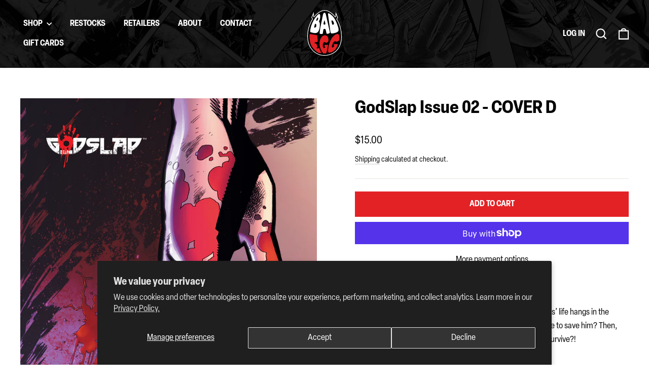

--- FILE ---
content_type: text/css
request_url: https://badegg.co/cdn/shop/t/41/assets/custom.css?v=150168689635946640081755894512
body_size: 666
content:
@import"https://use.typekit.net/llc5ymt.css";:root{--typeHeaderPrimary: "elza-narrow", sans-serif !important;--typeBasePrimary: "elza-narrow", sans-serif !important}.site-header{border-bottom:none!important}.site-nav__link,a.site-nav__dropdown-link{text-transform:uppercase}header#SiteHeader{background:url(/cdn/shop/files/bottom-bkg-banner.jpg?v=1682312621);background-size:cover}.announcement__text{font-weight:900;padding:5px 0 8px}li.site-nav__item{margin-left:10px;margin-right:10px}.megamenu__col:nth-of-type(1) .megamenu__col-title .site-nav__dropdown-link:before{content:"";display:block;width:200px;height:300px;background:url(/cdn/shop/files/goingunderwlogo_dcfa3968-80ff-4131-bfff-9f3098ff06ea.png?v=1755888256);background-size:cover;background-position:center;box-shadow:2px 2px 10px #00000059;margin-bottom:10px}.megamenu__col:nth-of-type(2) .megamenu__col-title .site-nav__dropdown-link:before{content:"";display:block;width:200px;height:300px;background:url(/cdn/shop/files/YEARZERO-COVER-2_27810608-6811-4ef2-b287-fbb6fb586903.jpg?v=1751404433);background-size:cover;background-position:center;box-shadow:2px 2px 10px #00000059;margin-bottom:10px}.megamenu__col:nth-of-type(3) .megamenu__col-title .site-nav__dropdown-link:before{content:"";display:block;width:200px;height:300px;background:url(/cdn/shop/files/BadEgg-AltrVerse00_2ndPrint-Cover-page-C1A-cropped.jpg?v=1704327408);background-size:cover;background-position:center;box-shadow:2px 2px 10px #00000059;margin-bottom:10px}.megamenu__col:nth-of-type(4) .megamenu__col-title .site-nav__dropdown-link:before{content:"";display:block;width:200px;height:300px;background:url(/cdn/shop/files/BadEgg-GODSLAP04-CoverA.png?v=1691431992);background-size:cover;background-position:center;box-shadow:2px 2px 10px #00000059;margin-bottom:10px}.megamenu__col:nth-of-type(5) .megamenu__col-title .site-nav__dropdown-link:before{content:"";display:block;width:200px;height:300px;background:url(/cdn/shop/files/BadEgg-PlagueSeeker00_CV1A.png?v=1682449070);background-size:cover;background-position:center;box-shadow:2px 2px 10px #00000059;margin-bottom:10px}.site-header__logo{margin:0!important}a.site-nav__dropdown-link{padding-bottom:0}.megamenu__link-label:after{border-bottom:2px solid #e32226}a.site-nav__link.site-nav__link--icon.medium-down--hide{padding:0 10px}footer.site-footer{background:url(/cdn/shop/files/bottom-bkg-banner.jpg?v=1682312621);background-size:cover}h2.footer__title{color:#e32226;letter-spacing:0px!important;font-size:18px!important;font-family:elza-narrow,sans-serif}.site-footer__linklist{text-transform:uppercase}#attentive_creative{display:none!important}.page-width{max-width:1800px}.hero__link .btn,.btn{background-color:#e32226!important;text-transform:uppercase;padding-left:30px;padding-right:30px;font-family:elza-narrow,sans-serif}.hero__link .btn:hover,.btn:hover{background-color:#b11317!important;color:#fff!important;font-family:elza-narrow,sans-serif}h2.h1.hero__title{font-family:elza-narrow,sans-serif;line-height:.8}.hero__subtitle{line-height:.8}h2.section-header__title{font-family:elza-narrow;letter-spacing:-1px!important;font-size:40px;text-align:left;border-bottom:3px solid #000}.grid-product__title{font-weight:900;line-height:1}h1.section-header__title{font-family:elza-narrow;letter-spacing:-1px!important;font-size:40px;text-transform:uppercase}a.bndlr-product-title{color:#000!important}.input-group-btn .btn:hover{padding-right:30px!important}.animation-cropper{overflow:visible}.grid-product__tag.grid-product__tag--custom,.grid-product__tag.grid-product__tag--sale,.grid-product__tag.grid-product__tag--sold-out{background:#e32226;font-weight:900;letter-spacing:1px;font-size:14px;border:2px solid #fff}.cart__item--name{font-weight:900}a.section-header__link{text-transform:uppercase;font-weight:900}.hero__media iframe{height:100%;top:0}button.btn.btn--full.add-to-cart.add-to-cart--secondary{background:#e32226!important;border:none;color:#fff!important}.social-sharing .icon{height:24px;width:24px;color:#e32226}.pswp__ui .btn{padding:10px;color:#fff}.shopify-payment-terms.product__policies{text-align:center}.edt img{margin:auto}.collection-switcher__trigger{font-family:elza-narrow;text-transform:uppercase}.bndlr-add-to-cart{font-family:elza-narrow!important;text-transform:uppercase!important}h2.bndlr-bundle-title{font-family:elza-narrow;text-transform:uppercase}.collection-filter .btn{border:2px solid #000;background-color:#fff!important;font-family:elza-narrow;padding:10px 20px 5px;font-weight:900}.collection-filter .btn:hover{background:#000!important;color:#fff!important}.collection-filter select{border:2px solid #000;font-family:elza-narrow;font-weight:900}.collection-filter{margin-bottom:60px}.altrverse-logo-banner{width:600px!important}#FilterDrawer .filter-form button{text-transform:uppercase;font-weight:900;padding:10px 20px;background:#f4f4f4;border-bottom:1px solid}#FilterDrawer .h2.drawer__title{text-transform:uppercase}.drawer .filter-form{margin-top:0!important}#FilterDrawer .collection-sidebar__group{padding:0;border:1px solid;border-top:1px solid!important;margin-bottom:20px}#FilterDrawer .collapsible-content.is-open{background:#fff!important;padding:20px}#FilterDrawer .drawer__scrollable{padding:20px}#FilterDrawer .collapsible-trigger__icon{right:15px}#FilterDrawer .tag-list .tag-checkbox:before{border-color:#000}#FilterDrawer .drawer__fixed-header{background:#e32226;color:#fff}#FilterDrawer .drawer .btn{background:#000}@media only screen and (max-width: 589px){.altrverse-logo-banner{width:300px!important}}.shopify-policy__title h1{font-size:40px;text-transform:uppercase;margin-bottom:60px}.shopify-policy__container{max-width:1200px!important}.altrverse-page video{object-fit:fill}.edt{display:none}
/*# sourceMappingURL=/cdn/shop/t/41/assets/custom.css.map?v=150168689635946640081755894512 */


--- FILE ---
content_type: text/css
request_url: https://cdn.shopify.com/extensions/019a84b0-d762-7d93-a490-488b939a99dc/wj-toolbox-blueprint-474/assets/wj-plugins.css
body_size: -7
content:
@import url('https://fonts.googleapis.com/css2?family=Roboto:ital,wght@0,100..900;1,100..900&display=swap');
/* POPUP CSS */
.size-chart-popup-overlay {
    display: none;
    width: 100%;
    height: 100%;
    position: fixed;
    top: 0;
    left: 0;
    background: #00000069;
    z-index: 99;
  }
  .size-popup {
    display: none;
    position: fixed;
    top: 5vh;
    left: 20vw;
    width: 60%;
    height: 90%;
    z-index: 999;
  }
  .close-btn {
    position: absolute;
    width: 35px;
    height: 35px;
    z-index: 9999;
    background: #5d5d5d;
    color: #fff;
    text-align: center;
    border-radius: 20px;
    padding: 4px 1px;
    border: 1px solid #fafafa;
    box-shadow: 1px 1px 5px #00000069;
    top: -10px;
    right: -10px;
    text-shadow: 2px 2px 6px #000;
  }
  .close-btn i {
    top: 0px;
    position: relative;
    left: 1px;
  }
  .size-popup iframe {
    border: 0;
    box-shadow: 0px 0px 50px #000;
  }
  .size-chart-popup img {
      width: 30px;
      height: 30px;
      top: 8px;
      position: relative;
  }
  @media only screen and (max-width:768px) {
    .size-popup {
      width: 90%;
      height: 90%;
      top: 5vh;
      left: 5vw;
    }
  }

--- FILE ---
content_type: image/svg+xml
request_url: https://badegg.co/cdn/shop/files/new-logo_2.svg?v=1682451313&width=80
body_size: 1858
content:
<?xml version="1.0" encoding="UTF-8"?><svg id="Layer_2" xmlns="http://www.w3.org/2000/svg" viewBox="0 0 783.15 567.5"><defs><style>.cls-1{fill:none;}.cls-2{fill:#010101;}.cls-3{fill:#fff;}.cls-4{fill:#e32226;}</style></defs><g id="Layer_1-2"><path class="cls-2" d="m535.1,111.77c-.22-.36-1.36-2.06-2.98-4.43l11.69-19.49-13.87-34.89-1.26,27.33-10.53,6.81c-1.06-1.52-1.79-2.54-1.97-2.78-19.19-24.7-41.34-46.05-68.73-61.67-35.52-20.26-70.95-21.2-106.81-.75-24.22,13.81-44.56,32.01-62.55,53.07-3.28,3.84-6.44,7.76-9.58,11.59l-9.68-6.27-1.26-27.33-13.87,34.89,11.15,18.58-2.98,4.38c-4.87,7.95-9.69,15.95-14.04,24.19-27,51.24-41.12,105.97-43.48,163.74-1.43,34.9,2.56,69.13,13.67,102.43,30.05,90.09,119.89,156.82,227.47,131.92,59.18-13.7,103.68-46.31,130.37-101.58,15.17-31.41,21.78-65.01,22.96-99.59,2.66-78.32-13.28-152.24-53.7-220.16Z"/><path class="cls-3" d="m393.07,7c18.15,0,36.26,5.31,54.38,15.65,27.38,15.62,49.54,36.97,68.73,61.67.19.24.91,1.26,1.97,2.78l10.53-6.81,1.26-27.33,13.87,34.89-11.69,19.49c1.62,2.37,2.76,4.07,2.98,4.43,40.42,67.91,56.36,141.83,53.7,220.16-1.17,34.58-7.79,68.18-22.96,99.59-26.69,55.27-71.19,87.88-130.37,101.58-15.44,3.57-30.52,5.26-45.1,5.26-87.03,0-156.63-60.02-182.36-137.18-11.11-33.3-15.1-67.53-13.67-102.43,2.36-57.77,16.47-112.5,43.48-163.74,4.34-8.24,9.17-16.24,14.04-24.19l2.98-4.38-11.15-18.58,13.87-34.89,1.26,27.33,9.68,6.27c3.15-3.83,6.31-7.75,9.58-11.59,17.98-21.06,38.33-39.26,62.55-53.07,17.56-10.01,35.01-14.9,52.43-14.9M393.07,0c-18.68,0-37.49,5.32-55.89,15.82-23.31,13.29-44.38,31.15-64.4,54.6-1.94,2.28-3.85,4.58-5.71,6.85l-1.41-.91-1.1-23.73-1.5-32.44-12,30.18-13.87,34.89-1.28,3.22,1.78,2.97,8.84,14.74-.46.68-.1.14-.09.15c-4.74,7.73-9.74,16-14.26,24.59-26.95,51.15-41.85,107.24-44.28,166.72-1.52,37.18,3.2,72.48,14.02,104.93,6.63,19.89,16.06,38.65,28.01,55.78,12.03,17.22,26.33,32.38,42.51,45.04,34.39,26.92,75.36,41.14,118.48,41.14,15.38,0,31.09-1.83,46.68-5.44,30.91-7.15,57.84-19.42,80.05-36.46,22.96-17.62,41.48-40.79,55.05-68.89,14.6-30.23,22.34-63.73,23.65-102.4,1.38-40.56-2.29-79.53-10.88-115.83-9.02-38.07-23.75-74.46-43.8-108.14-.08-.14-.19-.33-.69-1.08l9.39-15.66,1.78-2.97-1.28-3.22-13.87-34.89-12-30.18-1.5,32.44-1.1,23.73-2,1.3c-21.13-26.7-43.71-46.7-68.93-61.09C431.65,5.57,412.18,0,393.07,0h0Z"/><path class="cls-3" d="m535.21,151.46c-18.58-45.93-42.37-84.45-84.84-110.3-4.18-2.54-8.46-6.78-13.6-3.39-5.05,3.34-3.97,9.09-3.29,14.23,2.81,21.13,5.67,42.25,8.54,63.37,6.09,44.89,12.1,89.78,18.37,134.64.91,6.53,2.38,13.18,4.89,19.24,3.4,8.21,9.4,10.93,18.16,9.7,6.26-.88,12.54-1.77,18.73-3.06,14.53-3.03,29.03-6.3,41.85-14.3,9.69-6.04,15.49-14.48,15.51-26.37-.41-2.96,1.09-20.94-24.33-83.78Zm-36.8,20.15c-6.26,5.07-14.1,3.36-16.33-4.31-2.64-9.05-4.12-18.44-5.97-27.71-.68-3.41-1.44-6.93-1.27-10.35.12-2.38,1.2-5.95,2.87-6.7,2.01-.89,5.67-.11,7.59,1.32,3.26,2.42,6.12,5.65,8.43,9.03,5.38,7.87,9.35,16.42,10.43,24.04.14,7.16-1.75,11.44-5.75,14.68Z"/><path class="cls-3" d="m452.97,252.3c-15.3-67.86-30.58-135.72-46-203.55-.87-3.82-2.36-7.71-4.48-10.98-5.88-9.09-14.21-9.46-21.36-1.2-1.72,1.99-3.36,4.28-4.23,6.72-1.9,5.3-3.68,10.71-4.8,16.22-6.65,32.79-13.01,65.63-19.62,98.42-7.6,37.7-15.72,75.3-18.38,113.8-.7,8.68,1.46,11.65,10.02,12.78,5.1.67,10.29.86,15.44.97,8.9.18,11.49-3.24,12.56-12.2,1.67-13.84,4.23-27.58,6.81-41.29.39-2.08,2.47-4.6,4.43-5.5,11.58-5.35,21.11-.33,23.67,12.03,2.46,11.9,4.88,23.81,7.54,35.66,1.79,7.98,5.34,10.42,13.29,8.8,6.18-1.26,12.27-3.07,18.29-4.98,7.04-2.23,9.92-6.59,9.18-13.96-.4-3.95-1.49-7.84-2.36-11.73Zm-62.22-79.51c-6.14-.25-9.68-2.64-10.56-8.64-.31-2.14-.14-4.32.35-6.43,2.2-9.39,4.83-20.69,7.58-31.97.24-.97,1.52-2.51,2.05-2.41,1.07.21,2.57,1.19,2.83,2.15,3.3,12.3,6.96,24.55,9.32,37.04,1.11,5.85-5.15,10.51-11.56,10.25Z"/><path class="cls-3" d="m335.71,163.9c-.61-10.21-3.15-20.05-9.34-28.61-.64-.89-.76-2.99-.15-3.83,11.34-15.74,14.58-33.67,14.39-52.53,0-4.5.41-9.04-.11-13.48-.53-4.56-1.22-9.37-3.18-13.43-3.72-7.71-10.59-9.1-17.13-3.7-6.02,4.97-12.02,10.11-17.21,15.91-27.42,30.66-47.19,66.02-62.28,104.04-11.07,27.87-18.11,56.72-18.95,86.9-.14,5.2,1.51,7.96,6.78,9.17,10.7,2.47,21.19,5.88,31.93,8.12,39.27,8.18,55.33-7.27,65.43-33.84,9.15-24.07,11.35-49.22,9.82-74.72Zm-42.72,29.93c-2.26,10.48-9.91,15.64-20.56,14.27-3.26-.42-4.71-1.46-3.71-5.18,2.91-10.91,5.37-21.94,8.32-32.84.59-2.17,2.66-5.06,3.93-5.61,4.01-1.75,9.25-.46,10.93,4.81.28.87.52,1.76.74,2.64,1.56,6.34,1.78,12.95.8,19.41-.13.85-.27,1.67-.45,2.49Zm15.21-71.52c-2.91,4.13-7.07,4.64-11.56,3.63-3.42-.77-5.05-2.6-4-6.5,3.03-11.27,8.81-21.1,15.66-30.35,2.26-3.05,4.98-2.71,6.7.53,1.21,2.27,1.61,4.97,2.09,6.53-.85,10.22-3.6,18.64-8.89,26.16Z"/><path class="cls-4" d="m568.28,310.79c-.73-4.38-2.11-8.77-3.94-12.82-4.22-9.36-11.77-13.65-22.04-13.13-8.78.44-16.51,3.85-23.62,8.68-23.11,15.68-39.2,37.47-51.77,61.83-19.34,37.46-29.48,77.74-33.34,119.53-.79,8.51.83,17.67,3.29,25.95,2.84,9.53,11.1,11.53,19.62,6.23,1.82-1.13,3.5-2.48,5.24-3.73,3.51,4.44,5.92,4.92,11.08,2.2,3.24-1.71,6.41-3.55,9.62-5.31,33.49-18.43,54.82-46.33,64.69-83.13,2.32-8.66.39-11.6-8.56-11.75-7.97-.14-15.97.46-23.93,1-7.65.52-11,3.5-12.98,10.88-1.69,6.29-1.15,7.12,6.01,7.91-3.31,8.68-7.43,16.19-15.48,20.52-7.05,3.79-12.71.42-13.1-7.54-.14-2.81-.3-5.83.55-8.43,3.99-12.14,7.52-24.53,12.79-36.11,5.33-11.72,15.42-18.96,27.92-22.53,3.57-1.02,6.08-.21,6.12,3.96.04,3.92,2.02,4.58,5.18,3.46,7.5-2.66,15.07-5.16,22.43-8.18,8.26-3.39,12.55-10.13,14.08-18.71,2.42-13.57,2.4-27.2.16-40.77Z"/><path class="cls-4" d="m333.99,464.62c-4.36-10.98-4.29-10.91-15.97-9.06-4.92.78-9.91,1.28-14.88,1.51-3.86.18-5-3.09-5.45-6.02-.16-1.07,1.61-3.11,2.91-3.61,8.29-3.18,9.58-5.47,6.46-14.12-3.27-9.08-6.84-18.05-10.36-27.04-2.89-7.39-4.84-8.66-12.44-6.69-4.67,1.21-6.98-.11-7.98-4.59-.36-1.62-.75-3.26-1.39-4.79-1.41-3.41-.2-4.73,3.28-5.37,9.16-1.7,18.24-3.86,27.4-5.55,4.5-.83,6.13-2.99,5.7-7.56-.76-8.29-1.08-16.61-1.58-24.92.1,0,.19-.01.29-.02-.62-10.97-1.18-21.95-1.88-32.92-.7-10.94-3.68-14.56-14.43-16.38-22.32-3.77-44.67-7.35-67.04-10.76-10.75-1.64-13.12.64-13.51,11.44-.79,21.87.45,43.64,4.13,65.21,3.99,23.35,8.97,46.47,21.23,67.23,17.86,30.25,42.41,54.09,70.92,74.19,10.42,7.35,21.92,10.13,34.46,9.42,7.1-.4,8.83-3.11,6.17-9.76-5.32-13.29-10.75-26.54-16.03-39.84Z"/><path class="cls-4" d="m425.83,414.77c-8.25-.5-16.59.31-24.87.86-2.05.13-4.15,1.23-6.02,2.27-4.76,2.65-5.71,6.94-4.92,12.01.72,4.58,3.2,6.2,7.7,5.49.65-.1,2,1.11,2.24,1.95,1.24,4.34-2.57,12.65-6.57,14.75-4.57,2.4-10.84,1.23-14.55-3.1-1.7-1.98-3.27-4.35-4.03-6.81-4.64-14.89-4.91-29.86.75-44.53,3.39-8.78,9.97-14.46,19.26-16.58,5.18-1.18,7.36.43,7.35,5.58-.01,3.68,1.57,4.62,4.87,4.4,10.99-.75,20.41-4.75,27.34-13.51,1.67-2.1,3.18-4.97,3.29-7.55.42-9.94,1.15-20.01.1-29.85-2.37-22.34-15.59-36.23-35.88-38.72-18.34-2.26-32.45,5.8-43.51,19.53-16.88,20.94-25.01,45.36-26.14,71.98-1.31,30.81,6.58,59.79,20.2,87.13,5.75,11.53,12.65,22.66,20.33,33.01,6.01,8.1,11.95,8.16,20.88,2.9,7.97,6.03,17.21,3.26,20.18-6,1.42-4.43,2.68-8.93,3.72-13.47,5.42-23.67,10.83-47.35,16.05-71.07,1.76-8.02.49-10.17-7.75-10.66Z"/><rect class="cls-1" y="206.42" width="783.15" height="361.08"/></g></svg>

--- FILE ---
content_type: image/svg+xml
request_url: https://badegg.co/cdn/shop/files/new-logo_2.svg?v=1682451313&width=130
body_size: 1847
content:
<?xml version="1.0" encoding="UTF-8"?><svg id="Layer_2" xmlns="http://www.w3.org/2000/svg" viewBox="0 0 783.15 567.5"><defs><style>.cls-1{fill:none;}.cls-2{fill:#010101;}.cls-3{fill:#fff;}.cls-4{fill:#e32226;}</style></defs><g id="Layer_1-2"><path class="cls-2" d="m535.1,111.77c-.22-.36-1.36-2.06-2.98-4.43l11.69-19.49-13.87-34.89-1.26,27.33-10.53,6.81c-1.06-1.52-1.79-2.54-1.97-2.78-19.19-24.7-41.34-46.05-68.73-61.67-35.52-20.26-70.95-21.2-106.81-.75-24.22,13.81-44.56,32.01-62.55,53.07-3.28,3.84-6.44,7.76-9.58,11.59l-9.68-6.27-1.26-27.33-13.87,34.89,11.15,18.58-2.98,4.38c-4.87,7.95-9.69,15.95-14.04,24.19-27,51.24-41.12,105.97-43.48,163.74-1.43,34.9,2.56,69.13,13.67,102.43,30.05,90.09,119.89,156.82,227.47,131.92,59.18-13.7,103.68-46.31,130.37-101.58,15.17-31.41,21.78-65.01,22.96-99.59,2.66-78.32-13.28-152.24-53.7-220.16Z"/><path class="cls-3" d="m393.07,7c18.15,0,36.26,5.31,54.38,15.65,27.38,15.62,49.54,36.97,68.73,61.67.19.24.91,1.26,1.97,2.78l10.53-6.81,1.26-27.33,13.87,34.89-11.69,19.49c1.62,2.37,2.76,4.07,2.98,4.43,40.42,67.91,56.36,141.83,53.7,220.16-1.17,34.58-7.79,68.18-22.96,99.59-26.69,55.27-71.19,87.88-130.37,101.58-15.44,3.57-30.52,5.26-45.1,5.26-87.03,0-156.63-60.02-182.36-137.18-11.11-33.3-15.1-67.53-13.67-102.43,2.36-57.77,16.47-112.5,43.48-163.74,4.34-8.24,9.17-16.24,14.04-24.19l2.98-4.38-11.15-18.58,13.87-34.89,1.26,27.33,9.68,6.27c3.15-3.83,6.31-7.75,9.58-11.59,17.98-21.06,38.33-39.26,62.55-53.07,17.56-10.01,35.01-14.9,52.43-14.9M393.07,0c-18.68,0-37.49,5.32-55.89,15.82-23.31,13.29-44.38,31.15-64.4,54.6-1.94,2.28-3.85,4.58-5.71,6.85l-1.41-.91-1.1-23.73-1.5-32.44-12,30.18-13.87,34.89-1.28,3.22,1.78,2.97,8.84,14.74-.46.68-.1.14-.09.15c-4.74,7.73-9.74,16-14.26,24.59-26.95,51.15-41.85,107.24-44.28,166.72-1.52,37.18,3.2,72.48,14.02,104.93,6.63,19.89,16.06,38.65,28.01,55.78,12.03,17.22,26.33,32.38,42.51,45.04,34.39,26.92,75.36,41.14,118.48,41.14,15.38,0,31.09-1.83,46.68-5.44,30.91-7.15,57.84-19.42,80.05-36.46,22.96-17.62,41.48-40.79,55.05-68.89,14.6-30.23,22.34-63.73,23.65-102.4,1.38-40.56-2.29-79.53-10.88-115.83-9.02-38.07-23.75-74.46-43.8-108.14-.08-.14-.19-.33-.69-1.08l9.39-15.66,1.78-2.97-1.28-3.22-13.87-34.89-12-30.18-1.5,32.44-1.1,23.73-2,1.3c-21.13-26.7-43.71-46.7-68.93-61.09C431.65,5.57,412.18,0,393.07,0h0Z"/><path class="cls-3" d="m535.21,151.46c-18.58-45.93-42.37-84.45-84.84-110.3-4.18-2.54-8.46-6.78-13.6-3.39-5.05,3.34-3.97,9.09-3.29,14.23,2.81,21.13,5.67,42.25,8.54,63.37,6.09,44.89,12.1,89.78,18.37,134.64.91,6.53,2.38,13.18,4.89,19.24,3.4,8.21,9.4,10.93,18.16,9.7,6.26-.88,12.54-1.77,18.73-3.06,14.53-3.03,29.03-6.3,41.85-14.3,9.69-6.04,15.49-14.48,15.51-26.37-.41-2.96,1.09-20.94-24.33-83.78Zm-36.8,20.15c-6.26,5.07-14.1,3.36-16.33-4.31-2.64-9.05-4.12-18.44-5.97-27.71-.68-3.41-1.44-6.93-1.27-10.35.12-2.38,1.2-5.95,2.87-6.7,2.01-.89,5.67-.11,7.59,1.32,3.26,2.42,6.12,5.65,8.43,9.03,5.38,7.87,9.35,16.42,10.43,24.04.14,7.16-1.75,11.44-5.75,14.68Z"/><path class="cls-3" d="m452.97,252.3c-15.3-67.86-30.58-135.72-46-203.55-.87-3.82-2.36-7.71-4.48-10.98-5.88-9.09-14.21-9.46-21.36-1.2-1.72,1.99-3.36,4.28-4.23,6.72-1.9,5.3-3.68,10.71-4.8,16.22-6.65,32.79-13.01,65.63-19.62,98.42-7.6,37.7-15.72,75.3-18.38,113.8-.7,8.68,1.46,11.65,10.02,12.78,5.1.67,10.29.86,15.44.97,8.9.18,11.49-3.24,12.56-12.2,1.67-13.84,4.23-27.58,6.81-41.29.39-2.08,2.47-4.6,4.43-5.5,11.58-5.35,21.11-.33,23.67,12.03,2.46,11.9,4.88,23.81,7.54,35.66,1.79,7.98,5.34,10.42,13.29,8.8,6.18-1.26,12.27-3.07,18.29-4.98,7.04-2.23,9.92-6.59,9.18-13.96-.4-3.95-1.49-7.84-2.36-11.73Zm-62.22-79.51c-6.14-.25-9.68-2.64-10.56-8.64-.31-2.14-.14-4.32.35-6.43,2.2-9.39,4.83-20.69,7.58-31.97.24-.97,1.52-2.51,2.05-2.41,1.07.21,2.57,1.19,2.83,2.15,3.3,12.3,6.96,24.55,9.32,37.04,1.11,5.85-5.15,10.51-11.56,10.25Z"/><path class="cls-3" d="m335.71,163.9c-.61-10.21-3.15-20.05-9.34-28.61-.64-.89-.76-2.99-.15-3.83,11.34-15.74,14.58-33.67,14.39-52.53,0-4.5.41-9.04-.11-13.48-.53-4.56-1.22-9.37-3.18-13.43-3.72-7.71-10.59-9.1-17.13-3.7-6.02,4.97-12.02,10.11-17.21,15.91-27.42,30.66-47.19,66.02-62.28,104.04-11.07,27.87-18.11,56.72-18.95,86.9-.14,5.2,1.51,7.96,6.78,9.17,10.7,2.47,21.19,5.88,31.93,8.12,39.27,8.18,55.33-7.27,65.43-33.84,9.15-24.07,11.35-49.22,9.82-74.72Zm-42.72,29.93c-2.26,10.48-9.91,15.64-20.56,14.27-3.26-.42-4.71-1.46-3.71-5.18,2.91-10.91,5.37-21.94,8.32-32.84.59-2.17,2.66-5.06,3.93-5.61,4.01-1.75,9.25-.46,10.93,4.81.28.87.52,1.76.74,2.64,1.56,6.34,1.78,12.95.8,19.41-.13.85-.27,1.67-.45,2.49Zm15.21-71.52c-2.91,4.13-7.07,4.64-11.56,3.63-3.42-.77-5.05-2.6-4-6.5,3.03-11.27,8.81-21.1,15.66-30.35,2.26-3.05,4.98-2.71,6.7.53,1.21,2.27,1.61,4.97,2.09,6.53-.85,10.22-3.6,18.64-8.89,26.16Z"/><path class="cls-4" d="m568.28,310.79c-.73-4.38-2.11-8.77-3.94-12.82-4.22-9.36-11.77-13.65-22.04-13.13-8.78.44-16.51,3.85-23.62,8.68-23.11,15.68-39.2,37.47-51.77,61.83-19.34,37.46-29.48,77.74-33.34,119.53-.79,8.51.83,17.67,3.29,25.95,2.84,9.53,11.1,11.53,19.62,6.23,1.82-1.13,3.5-2.48,5.24-3.73,3.51,4.44,5.92,4.92,11.08,2.2,3.24-1.71,6.41-3.55,9.62-5.31,33.49-18.43,54.82-46.33,64.69-83.13,2.32-8.66.39-11.6-8.56-11.75-7.97-.14-15.97.46-23.93,1-7.65.52-11,3.5-12.98,10.88-1.69,6.29-1.15,7.12,6.01,7.91-3.31,8.68-7.43,16.19-15.48,20.52-7.05,3.79-12.71.42-13.1-7.54-.14-2.81-.3-5.83.55-8.43,3.99-12.14,7.52-24.53,12.79-36.11,5.33-11.72,15.42-18.96,27.92-22.53,3.57-1.02,6.08-.21,6.12,3.96.04,3.92,2.02,4.58,5.18,3.46,7.5-2.66,15.07-5.16,22.43-8.18,8.26-3.39,12.55-10.13,14.08-18.71,2.42-13.57,2.4-27.2.16-40.77Z"/><path class="cls-4" d="m333.99,464.62c-4.36-10.98-4.29-10.91-15.97-9.06-4.92.78-9.91,1.28-14.88,1.51-3.86.18-5-3.09-5.45-6.02-.16-1.07,1.61-3.11,2.91-3.61,8.29-3.18,9.58-5.47,6.46-14.12-3.27-9.08-6.84-18.05-10.36-27.04-2.89-7.39-4.84-8.66-12.44-6.69-4.67,1.21-6.98-.11-7.98-4.59-.36-1.62-.75-3.26-1.39-4.79-1.41-3.41-.2-4.73,3.28-5.37,9.16-1.7,18.24-3.86,27.4-5.55,4.5-.83,6.13-2.99,5.7-7.56-.76-8.29-1.08-16.61-1.58-24.92.1,0,.19-.01.29-.02-.62-10.97-1.18-21.95-1.88-32.92-.7-10.94-3.68-14.56-14.43-16.38-22.32-3.77-44.67-7.35-67.04-10.76-10.75-1.64-13.12.64-13.51,11.44-.79,21.87.45,43.64,4.13,65.21,3.99,23.35,8.97,46.47,21.23,67.23,17.86,30.25,42.41,54.09,70.92,74.19,10.42,7.35,21.92,10.13,34.46,9.42,7.1-.4,8.83-3.11,6.17-9.76-5.32-13.29-10.75-26.54-16.03-39.84Z"/><path class="cls-4" d="m425.83,414.77c-8.25-.5-16.59.31-24.87.86-2.05.13-4.15,1.23-6.02,2.27-4.76,2.65-5.71,6.94-4.92,12.01.72,4.58,3.2,6.2,7.7,5.49.65-.1,2,1.11,2.24,1.95,1.24,4.34-2.57,12.65-6.57,14.75-4.57,2.4-10.84,1.23-14.55-3.1-1.7-1.98-3.27-4.35-4.03-6.81-4.64-14.89-4.91-29.86.75-44.53,3.39-8.78,9.97-14.46,19.26-16.58,5.18-1.18,7.36.43,7.35,5.58-.01,3.68,1.57,4.62,4.87,4.4,10.99-.75,20.41-4.75,27.34-13.51,1.67-2.1,3.18-4.97,3.29-7.55.42-9.94,1.15-20.01.1-29.85-2.37-22.34-15.59-36.23-35.88-38.72-18.34-2.26-32.45,5.8-43.51,19.53-16.88,20.94-25.01,45.36-26.14,71.98-1.31,30.81,6.58,59.79,20.2,87.13,5.75,11.53,12.65,22.66,20.33,33.01,6.01,8.1,11.95,8.16,20.88,2.9,7.97,6.03,17.21,3.26,20.18-6,1.42-4.43,2.68-8.93,3.72-13.47,5.42-23.67,10.83-47.35,16.05-71.07,1.76-8.02.49-10.17-7.75-10.66Z"/><rect class="cls-1" y="206.42" width="783.15" height="361.08"/></g></svg>

--- FILE ---
content_type: text/javascript
request_url: https://cdn.shopify.com/extensions/019a84b0-d762-7d93-a490-488b939a99dc/wj-toolbox-blueprint-474/assets/wj-plugins.js
body_size: -635
content:
$(document).ready(function(){
    $('.size-chart-popup').on('click', function(e){
      e.preventDefault();
      $('.size-popup').fadeIn();
      $('.size-chart-popup-overlay').fadeIn();
    });
    $('.size-popup .close-btn, .size-chart-popup-overlay').on('click', function(e){
      e.preventDefault();
      $('.size-popup').fadeOut();
      $('.size-chart-popup-overlay').fadeOut();
    });
  });

--- FILE ---
content_type: text/javascript
request_url: https://cdn.shopify.com/extensions/019a84b0-d762-7d93-a490-488b939a99dc/wj-toolbox-blueprint-474/assets/dynamic-variant-messages.js
body_size: 25
content:
document.addEventListener("DOMContentLoaded", function () {
  if (!window.productData) {
    console.warn("dynamic-variant-messages: no productData found");
    return;
  }

  const messageContainer =
    document.getElementById(productData.containerId || "message-container");
  const variantField = document.querySelector("[name='id']");

  function updateMessage(selectedVariantId) {
    const selectedVariant = productData.variants.find(
      (variant) => Number(variant.id) === Number(selectedVariantId),
    );
    if (!selectedVariant || !messageContainer) return;

    const availableQty = Number(selectedVariant.inventory_quantity ?? 0);
    const inventoryPolicy = String(
      selectedVariant.inventory_policy || selectedVariant.inventoryPolicy || "",
    ).toLowerCase();

    const ltdPreorderFlag = Boolean(
      selectedVariant.ltd_preorder ?? selectedVariant.ltdPreorder,
    );

    const preorderMessage = String(
      productData.metafields.preorderMessage || "",
    ).trim();

    const isClassicPreorder =
      (availableQty <= 0 || !selectedVariant.available) &&
      inventoryPolicy === "continue";

    const isPreorder = isClassicPreorder || ltdPreorderFlag;

    const messageText =
      preorderMessage ||
      "This item is a pre-order and will ship at a later date.";

    let html = "";
    if (isPreorder) {
      html = `<div class="preorder-message"><div>PRE-ORDER</div><p>${messageText}</p></div>`;
    }

    messageContainer.innerHTML = html;

    const productForm = document.querySelector(
      'product-form form[action^="/cart/add"]',
    );
    if (!productForm) return;

    productForm
      .querySelector('input[name="properties[PRE-ORDER]"]')
      ?.remove();

    if (isPreorder) {
      const input = document.createElement("input");
      input.type = "hidden";
      input.name = "properties[PRE-ORDER]";
      input.value = messageText;
      productForm.appendChild(input);
    }
  }

  // Initial render
  const initialVariantId =
    productData.selectedVariantId ?? variantField?.value;
  if (initialVariantId) {
    updateMessage(initialVariantId);
  }

  // Update on variant change (select or input[name="id"])
  if (variantField) {
    variantField.addEventListener("change", (event) => {
      updateMessage(event.target.value);
    });
  } else {
    // Fallback: listen for any change to an element named "id"
    document.addEventListener("change", (event) => {
      if (event.target.name === "id") {
        updateMessage(event.target.value);
      }
    });
  }
});

--- FILE ---
content_type: image/svg+xml
request_url: https://badegg.co/cdn/shop/files/new-logo_2.svg?v=1682451313&width=330
body_size: 1696
content:
<?xml version="1.0" encoding="UTF-8"?><svg id="Layer_2" xmlns="http://www.w3.org/2000/svg" viewBox="0 0 783.15 567.5"><defs><style>.cls-1{fill:none;}.cls-2{fill:#010101;}.cls-3{fill:#fff;}.cls-4{fill:#e32226;}</style></defs><g id="Layer_1-2"><path class="cls-2" d="m535.1,111.77c-.22-.36-1.36-2.06-2.98-4.43l11.69-19.49-13.87-34.89-1.26,27.33-10.53,6.81c-1.06-1.52-1.79-2.54-1.97-2.78-19.19-24.7-41.34-46.05-68.73-61.67-35.52-20.26-70.95-21.2-106.81-.75-24.22,13.81-44.56,32.01-62.55,53.07-3.28,3.84-6.44,7.76-9.58,11.59l-9.68-6.27-1.26-27.33-13.87,34.89,11.15,18.58-2.98,4.38c-4.87,7.95-9.69,15.95-14.04,24.19-27,51.24-41.12,105.97-43.48,163.74-1.43,34.9,2.56,69.13,13.67,102.43,30.05,90.09,119.89,156.82,227.47,131.92,59.18-13.7,103.68-46.31,130.37-101.58,15.17-31.41,21.78-65.01,22.96-99.59,2.66-78.32-13.28-152.24-53.7-220.16Z"/><path class="cls-3" d="m393.07,7c18.15,0,36.26,5.31,54.38,15.65,27.38,15.62,49.54,36.97,68.73,61.67.19.24.91,1.26,1.97,2.78l10.53-6.81,1.26-27.33,13.87,34.89-11.69,19.49c1.62,2.37,2.76,4.07,2.98,4.43,40.42,67.91,56.36,141.83,53.7,220.16-1.17,34.58-7.79,68.18-22.96,99.59-26.69,55.27-71.19,87.88-130.37,101.58-15.44,3.57-30.52,5.26-45.1,5.26-87.03,0-156.63-60.02-182.36-137.18-11.11-33.3-15.1-67.53-13.67-102.43,2.36-57.77,16.47-112.5,43.48-163.74,4.34-8.24,9.17-16.24,14.04-24.19l2.98-4.38-11.15-18.58,13.87-34.89,1.26,27.33,9.68,6.27c3.15-3.83,6.31-7.75,9.58-11.59,17.98-21.06,38.33-39.26,62.55-53.07,17.56-10.01,35.01-14.9,52.43-14.9M393.07,0c-18.68,0-37.49,5.32-55.89,15.82-23.31,13.29-44.38,31.15-64.4,54.6-1.94,2.28-3.85,4.58-5.71,6.85l-1.41-.91-1.1-23.73-1.5-32.44-12,30.18-13.87,34.89-1.28,3.22,1.78,2.97,8.84,14.74-.46.68-.1.14-.09.15c-4.74,7.73-9.74,16-14.26,24.59-26.95,51.15-41.85,107.24-44.28,166.72-1.52,37.18,3.2,72.48,14.02,104.93,6.63,19.89,16.06,38.65,28.01,55.78,12.03,17.22,26.33,32.38,42.51,45.04,34.39,26.92,75.36,41.14,118.48,41.14,15.38,0,31.09-1.83,46.68-5.44,30.91-7.15,57.84-19.42,80.05-36.46,22.96-17.62,41.48-40.79,55.05-68.89,14.6-30.23,22.34-63.73,23.65-102.4,1.38-40.56-2.29-79.53-10.88-115.83-9.02-38.07-23.75-74.46-43.8-108.14-.08-.14-.19-.33-.69-1.08l9.39-15.66,1.78-2.97-1.28-3.22-13.87-34.89-12-30.18-1.5,32.44-1.1,23.73-2,1.3c-21.13-26.7-43.71-46.7-68.93-61.09C431.65,5.57,412.18,0,393.07,0h0Z"/><path class="cls-3" d="m535.21,151.46c-18.58-45.93-42.37-84.45-84.84-110.3-4.18-2.54-8.46-6.78-13.6-3.39-5.05,3.34-3.97,9.09-3.29,14.23,2.81,21.13,5.67,42.25,8.54,63.37,6.09,44.89,12.1,89.78,18.37,134.64.91,6.53,2.38,13.18,4.89,19.24,3.4,8.21,9.4,10.93,18.16,9.7,6.26-.88,12.54-1.77,18.73-3.06,14.53-3.03,29.03-6.3,41.85-14.3,9.69-6.04,15.49-14.48,15.51-26.37-.41-2.96,1.09-20.94-24.33-83.78Zm-36.8,20.15c-6.26,5.07-14.1,3.36-16.33-4.31-2.64-9.05-4.12-18.44-5.97-27.71-.68-3.41-1.44-6.93-1.27-10.35.12-2.38,1.2-5.95,2.87-6.7,2.01-.89,5.67-.11,7.59,1.32,3.26,2.42,6.12,5.65,8.43,9.03,5.38,7.87,9.35,16.42,10.43,24.04.14,7.16-1.75,11.44-5.75,14.68Z"/><path class="cls-3" d="m452.97,252.3c-15.3-67.86-30.58-135.72-46-203.55-.87-3.82-2.36-7.71-4.48-10.98-5.88-9.09-14.21-9.46-21.36-1.2-1.72,1.99-3.36,4.28-4.23,6.72-1.9,5.3-3.68,10.71-4.8,16.22-6.65,32.79-13.01,65.63-19.62,98.42-7.6,37.7-15.72,75.3-18.38,113.8-.7,8.68,1.46,11.65,10.02,12.78,5.1.67,10.29.86,15.44.97,8.9.18,11.49-3.24,12.56-12.2,1.67-13.84,4.23-27.58,6.81-41.29.39-2.08,2.47-4.6,4.43-5.5,11.58-5.35,21.11-.33,23.67,12.03,2.46,11.9,4.88,23.81,7.54,35.66,1.79,7.98,5.34,10.42,13.29,8.8,6.18-1.26,12.27-3.07,18.29-4.98,7.04-2.23,9.92-6.59,9.18-13.96-.4-3.95-1.49-7.84-2.36-11.73Zm-62.22-79.51c-6.14-.25-9.68-2.64-10.56-8.64-.31-2.14-.14-4.32.35-6.43,2.2-9.39,4.83-20.69,7.58-31.97.24-.97,1.52-2.51,2.05-2.41,1.07.21,2.57,1.19,2.83,2.15,3.3,12.3,6.96,24.55,9.32,37.04,1.11,5.85-5.15,10.51-11.56,10.25Z"/><path class="cls-3" d="m335.71,163.9c-.61-10.21-3.15-20.05-9.34-28.61-.64-.89-.76-2.99-.15-3.83,11.34-15.74,14.58-33.67,14.39-52.53,0-4.5.41-9.04-.11-13.48-.53-4.56-1.22-9.37-3.18-13.43-3.72-7.71-10.59-9.1-17.13-3.7-6.02,4.97-12.02,10.11-17.21,15.91-27.42,30.66-47.19,66.02-62.28,104.04-11.07,27.87-18.11,56.72-18.95,86.9-.14,5.2,1.51,7.96,6.78,9.17,10.7,2.47,21.19,5.88,31.93,8.12,39.27,8.18,55.33-7.27,65.43-33.84,9.15-24.07,11.35-49.22,9.82-74.72Zm-42.72,29.93c-2.26,10.48-9.91,15.64-20.56,14.27-3.26-.42-4.71-1.46-3.71-5.18,2.91-10.91,5.37-21.94,8.32-32.84.59-2.17,2.66-5.06,3.93-5.61,4.01-1.75,9.25-.46,10.93,4.81.28.87.52,1.76.74,2.64,1.56,6.34,1.78,12.95.8,19.41-.13.85-.27,1.67-.45,2.49Zm15.21-71.52c-2.91,4.13-7.07,4.64-11.56,3.63-3.42-.77-5.05-2.6-4-6.5,3.03-11.27,8.81-21.1,15.66-30.35,2.26-3.05,4.98-2.71,6.7.53,1.21,2.27,1.61,4.97,2.09,6.53-.85,10.22-3.6,18.64-8.89,26.16Z"/><path class="cls-4" d="m568.28,310.79c-.73-4.38-2.11-8.77-3.94-12.82-4.22-9.36-11.77-13.65-22.04-13.13-8.78.44-16.51,3.85-23.62,8.68-23.11,15.68-39.2,37.47-51.77,61.83-19.34,37.46-29.48,77.74-33.34,119.53-.79,8.51.83,17.67,3.29,25.95,2.84,9.53,11.1,11.53,19.62,6.23,1.82-1.13,3.5-2.48,5.24-3.73,3.51,4.44,5.92,4.92,11.08,2.2,3.24-1.71,6.41-3.55,9.62-5.31,33.49-18.43,54.82-46.33,64.69-83.13,2.32-8.66.39-11.6-8.56-11.75-7.97-.14-15.97.46-23.93,1-7.65.52-11,3.5-12.98,10.88-1.69,6.29-1.15,7.12,6.01,7.91-3.31,8.68-7.43,16.19-15.48,20.52-7.05,3.79-12.71.42-13.1-7.54-.14-2.81-.3-5.83.55-8.43,3.99-12.14,7.52-24.53,12.79-36.11,5.33-11.72,15.42-18.96,27.92-22.53,3.57-1.02,6.08-.21,6.12,3.96.04,3.92,2.02,4.58,5.18,3.46,7.5-2.66,15.07-5.16,22.43-8.18,8.26-3.39,12.55-10.13,14.08-18.71,2.42-13.57,2.4-27.2.16-40.77Z"/><path class="cls-4" d="m333.99,464.62c-4.36-10.98-4.29-10.91-15.97-9.06-4.92.78-9.91,1.28-14.88,1.51-3.86.18-5-3.09-5.45-6.02-.16-1.07,1.61-3.11,2.91-3.61,8.29-3.18,9.58-5.47,6.46-14.12-3.27-9.08-6.84-18.05-10.36-27.04-2.89-7.39-4.84-8.66-12.44-6.69-4.67,1.21-6.98-.11-7.98-4.59-.36-1.62-.75-3.26-1.39-4.79-1.41-3.41-.2-4.73,3.28-5.37,9.16-1.7,18.24-3.86,27.4-5.55,4.5-.83,6.13-2.99,5.7-7.56-.76-8.29-1.08-16.61-1.58-24.92.1,0,.19-.01.29-.02-.62-10.97-1.18-21.95-1.88-32.92-.7-10.94-3.68-14.56-14.43-16.38-22.32-3.77-44.67-7.35-67.04-10.76-10.75-1.64-13.12.64-13.51,11.44-.79,21.87.45,43.64,4.13,65.21,3.99,23.35,8.97,46.47,21.23,67.23,17.86,30.25,42.41,54.09,70.92,74.19,10.42,7.35,21.92,10.13,34.46,9.42,7.1-.4,8.83-3.11,6.17-9.76-5.32-13.29-10.75-26.54-16.03-39.84Z"/><path class="cls-4" d="m425.83,414.77c-8.25-.5-16.59.31-24.87.86-2.05.13-4.15,1.23-6.02,2.27-4.76,2.65-5.71,6.94-4.92,12.01.72,4.58,3.2,6.2,7.7,5.49.65-.1,2,1.11,2.24,1.95,1.24,4.34-2.57,12.65-6.57,14.75-4.57,2.4-10.84,1.23-14.55-3.1-1.7-1.98-3.27-4.35-4.03-6.81-4.64-14.89-4.91-29.86.75-44.53,3.39-8.78,9.97-14.46,19.26-16.58,5.18-1.18,7.36.43,7.35,5.58-.01,3.68,1.57,4.62,4.87,4.4,10.99-.75,20.41-4.75,27.34-13.51,1.67-2.1,3.18-4.97,3.29-7.55.42-9.94,1.15-20.01.1-29.85-2.37-22.34-15.59-36.23-35.88-38.72-18.34-2.26-32.45,5.8-43.51,19.53-16.88,20.94-25.01,45.36-26.14,71.98-1.31,30.81,6.58,59.79,20.2,87.13,5.75,11.53,12.65,22.66,20.33,33.01,6.01,8.1,11.95,8.16,20.88,2.9,7.97,6.03,17.21,3.26,20.18-6,1.42-4.43,2.68-8.93,3.72-13.47,5.42-23.67,10.83-47.35,16.05-71.07,1.76-8.02.49-10.17-7.75-10.66Z"/><rect class="cls-1" y="206.42" width="783.15" height="361.08"/></g></svg>